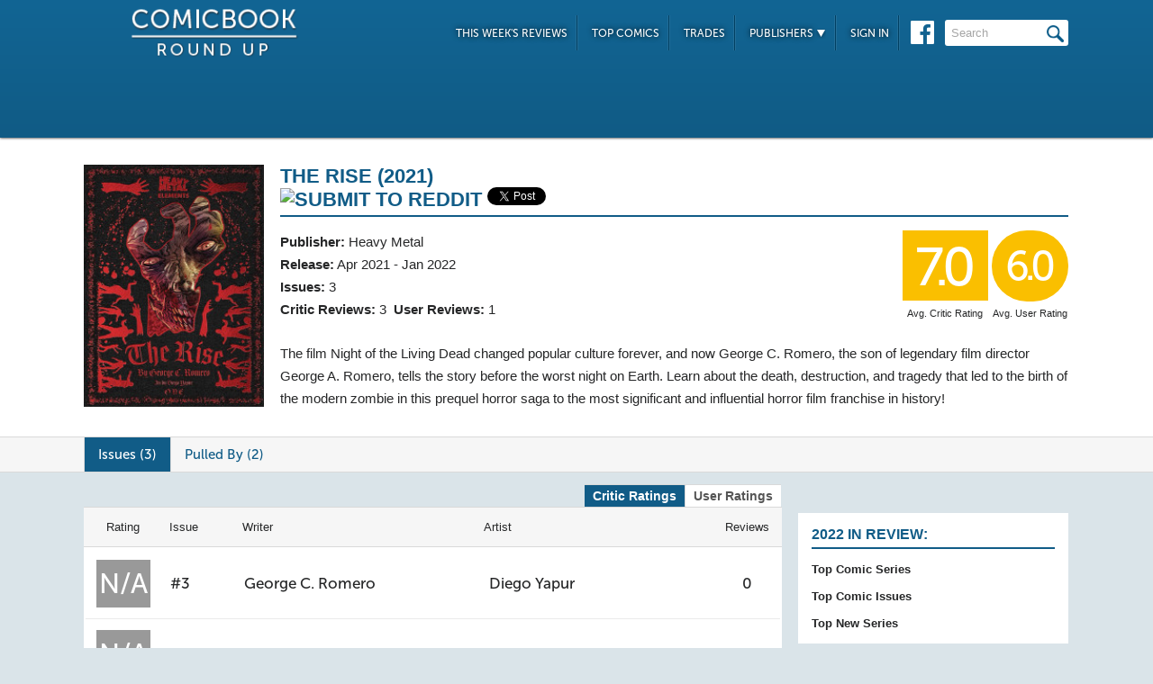

--- FILE ---
content_type: text/html; charset=UTF-8
request_url: https://comicbookroundup.com/comic-books/reviews/heavy-metal/the-rise-(2021)
body_size: 6348
content:

<!DOCTYPE html PUBLIC "-//W3C//DTD XHTML 1.0 Transitional//EN" "http://www.w3.org/TR/xhtml1/DTD/xhtml1-transitional.dtd">
<html xmlns="http://www.w3.org/1999/xhtml" xmlns:og="http://ogp.me/ns#" xmlns:fb="http://www.facebook.com/2008/fbml" lang="en-US">
<head>
<title>The Rise (2021) Comic Series Reviews at ComicBookRoundUp.com</title>
<meta content="text/html; charset=utf-8" http-equiv="Content-type" />

<link href="/css/styles.css?version=78" rel="stylesheet" type="text/css" />
<link rel="shortcut icon" type="image/png"  href="/images/cbroundup-favicon.png">
<link rel="apple-touch-icon-precomposed" href="/images/cbroundup-favicon.png">
<meta name="description" content="Compare critic reviews for The Rise (2021) comics, published by Heavy Metal."/>
<meta property="og:title" content="The Rise (2021) Reviews"/><meta property="og:type" content="article"/><meta property="og:url" content="https://comicbookroundup.com:443/comic-books/reviews/heavy-metal/the-rise-(2021)"/><meta property="og:image" content="https://comicbookroundup.com/img/covers/t/the-rise-(2021)/3.jpg"/><meta property="og:site_name" content="ComicBookRoundup.com"/><meta property="og:description" content="Scored a 6.8 Rating Based On Reviews For 3 Issues"/><meta property="fb:admins" content="100004440395988" />
<meta property="fb:admins" content="654488789" />

<link rel="publisher" href="https://plus.google.com/115698030280766854032"/>

<meta name="verify-v1" content="y7Cy47cfr7wxc2/rsiszHgHliJHO6poqM3oLOBzTgAE=" />
<META name="y_key" content="14bbf3fd286c52e8" />
<meta name="msvalidate.01" content="815198DB000573EFB95308828B751C7D" />

<script src="/js/jquery-3.2.1.min.js"></script>
<script async='async' type="text/javascript" src="/js/add_to_list.js?version=5"></script>
<script src="/js/tabcontent.js"></script>
		<link rel="canonical" href="https://comicbookroundup.com/comic-books/reviews/heavy-metal/the-rise-(2021)" />

<script type="text/javascript">

$(window).scroll(function() {
        //After scrolling 100px from the top...
        if ( $(window).scrollTop() >= 100 ) {
            $('.header').addClass('scrolled');
        //Otherwise remove inline styles and thereby revert to original stying
        } else {
            $('.header').removeClass('scrolled');
        }

      myID = document.getElementById("bottom_video_ad");
      if ( $(window).scrollTop() >= 1050 ) {
        myID.className = "video_show";
        //Otherwise remove inline styles and thereby revert to original stying
        } else {
          myID.className = "video_hide";
        }

  });
</script>

  <script data-cfasync="false">window.nitroAds=window.nitroAds||{createAd:function(){return new Promise(e=>{window.nitroAds.queue.push(["createAd",arguments,e])})},addUserToken:function(){window.nitroAds.queue.push(["addUserToken",arguments])},queue:[]};</script>
  <script data-cfasync="false" async src="https://s.nitropay.com/ads-1442.js"></script>
  <script>
    window['nitroAds'].createAd('Desktop_Leaderboard', {
      "refreshLimit": 0,
      "refreshTime": 30,
      "renderVisibleOnly": false,
      "refreshVisibleOnly": true,
      "sizes": [
        [
          "728",
          "90"
        ]
      ],
      "report": {
        "enabled": true,
        "icon": true,
        "wording": "Report Ad",
        "position": "top-right"
      }
    });
    </script>  

  <script>
    window['nitroAds'].createAd('Desktop_AnchorBottom', {
      "refreshLimit": 0,
      "refreshTime": 30,
      "format": "anchor",
      "anchor": "bottom",
      "anchorPersistClose": false,
      "mediaQuery": "(min-width: 0px)",
      "report": {
        "enabled": true,
        "icon": true,
        "wording": "Report Ad",
        "position": "top-right"
      }
    });
  </script>    



	<script type="application/ld+json">
	{
	    "@context": "http://schema.org/",
	    "@type": "AggregateRating",
	    "itemReviewed": "The Rise (2021)",
	    "ratingValue": "7.0",
	    "bestRating": "10",
	    "worstRating": "1",
	    "ratingCount": "3"
	}
    </script>
	<script type="application/ld+json">
    {
      "@context": "http://schema.org",
      "@type": "BreadcrumbList",
      "itemListElement": [{
        "@type": "ListItem",
        "position": 1,
        "item": {
          "@id": "https://comicbookroundup.com/comic-books/reviews/heavy-metal",
          "name": "Heavy Metal"
        }
      }]
    }
	</script>
<!-- Cookie Consent for EU -->
<!--
<link rel="stylesheet" type="text/css" href="//cdnjs.cloudflare.com/ajax/libs/cookieconsent2/3.0.3/cookieconsent.min.css" />
<script src="//cdnjs.cloudflare.com/ajax/libs/cookieconsent2/3.0.3/cookieconsent.min.js" async="true"></script>
<script>
window.addEventListener("load", function(){
window.cookieconsent.initialise({
  "palette": {
    "popup": {
      "background": "#edeff5",
      "text": "#838391"
    },
    "button": {
      "background": "#4b81e8"
    }
  }
})});
</script>
-->
</head>
<body>
<div id="bottom_video_ad" class="video_hide" style="position: fixed; bottom: 0; right: 0; width: 300px; padding:10px 0px 100px;">
        <div id="Desktop_Video"></div>
        <script>
    window['nitroAds'].createAd('Desktop_Video', {
      "refreshLimit": 0,
      "refreshTime": 30,
      "format": "floating"
    });
  </script>

</div>

<!--HEADER START-->
    <div class="header">
        <div class="container">
            <a href="/"><img class="logo" src="/images/ComicBookRoundUp-Logo-White.png" alt="ComicBookRoudup.com - Compare Comic Book Reviews"/></a>
            <div class="rightside">
    <div id="Desktop_Leaderboard" class='header_ad' style='font-size:0;margin-top:6px;'></div>
            <div class="navigation">
                    <ul>
                        <li><a href="/comic-books/release-dates/2026-01-14">This Week's Reviews</a></li>
                        <li><a href="/comic-books/top-comics">Top Comics</a></li>
                        <li><a href="/comic-books/trades">Trades</a></li>
                        <li><a href="#">Publishers <img src="/images/down-arrow.png"/></a>
                            <ul class="submenu">
        	                   <li><a href="/comic-books/reviews/marvel-comics">Marvel</a></li>
                               <li><a href="/comic-books/reviews/dc-comics">DC</a></li>
        	                   <li><a href="/comic-books/reviews/image-comics">Image</a></li>
        	                   <li><a href="/comic-books/reviews/dark-horse-comics">Dark Horse</a></li>
        	                   <li><a href="/comic-books/reviews/idw-publishing">IDW</a></li>
        	                   <li><a href="/comic-books/reviews/boom-studios">Boom!</a></li>
        	                   <li><a href="/comic-books/reviews/dynamite-entertainment">Dynamite</a></li>
        	                   <li><a href="/comic-books/reviews/vault-comics">Vault</a></li>	                                                
                               <li><a href="/comic-books/reviews">See Full List</a></li>
                            </ul>
                        </li>
                        
                        <li><a href="/signin.php">Sign In</a></li>
                        
                    </ul>
                    <a href="https://www.facebook.com/pages/Comic-Book-Roundup/423833794342101" target="_blank"><img src="/images/facebook.png"/></a>
                    <form name="search_form" action="/search_results.php" method="get">
                        <input id="header_search" name="f_search" onclick="this.value='';" onfocus="this.select()" onblur="this.value=!this.value?'Search':this.value;" value="Search" />
                    </form>                    
                </div>
            </div>
        </div>    
    </div>
    <!--HEADER END--> 
       

<SCRIPT language="JavaScript"> 
$(function(){
    $(".switch_disable").bind('click',function(){
		$(".switch_disable").addClass("selected");
		$(".switch_enable").removeClass("selected");

		$('.UserReviewNumList').show();
		$('.UserRatingList').show();
		$('.CriticReviewNumList').hide();
		$('.CriticRatingList').hide();
	  });

	$(".switch_enable").bind('click',function(){
		$(".switch_enable").addClass("selected");
		$(".switch_disable").removeClass("selected");

		$('.CriticReviewNumList').show();
		$('.CriticRatingList').show();
		$('.UserReviewNumList').hide();
		$('.UserRatingList').hide();
	 });
});
</SCRIPT>

<div class="top issue" id="series">
<div class="container">
<div class="left">
			<img width='191px;' src="/img/covers/t/the-rise-(2021)/1_medium.jpg" alt="The Rise (2021)">
 	
            </div>
            
            <div class="right">
                <h1>
                	<span>The Rise (2021)</span>

        		      		<div  class='social-widgets' >
			    <div class="reddit-widget">
			    <a href="//www.reddit.com/submit" onclick="window.location = '//www.reddit.com/submit?url=' + encodeURIComponent(window.location); return false"> <img src="//www.redditstatic.com/spreddit7.gif" alt="submit to reddit" border="0" /> </a>
			    </div>
			    <a style='display:none;' href="https://twitter.com/share" class="twitter-share-button" data-via="ComicBookRndup">Tweet</a> 
                <div class="facebook-widget">
				<div id="fb-root"></div>
				<script async defer crossorigin="anonymous" src="https://connect.facebook.net/en_US/sdk.js#xfbml=1&version=v11.0" nonce="CBoHmLU6"></script>
				<div class="fb-like" data-href="/comic-books/reviews/heavy-metal/the-rise-(2021)" data-width="" data-layout="button" data-action="like" data-size="small" data-share="true"></div>
			    </div>
			    
		  </div>	  

    <!-- Place this tag in your head or just before your close body tag. -->
	<script style="display:none;">window.twttr = (function(d, s, id) {
		var js, fjs = d.getElementsByTagName(s)[0],
			t = window.twttr || {};
		if (d.getElementById(id)) return t;
		js = d.createElement(s);
		js.id = id;
		js.src = "https://platform.twitter.com/widgets.js";
		fjs.parentNode.insertBefore(js, fjs);

		t._e = [];
		t.ready = function(f) {
			t._e.push(f);
		};

		return t;
	}(document, "script", "twitter-wjs"));</script>

	
                </h1>
                <div class="left">
                    <span><strong>Publisher:</strong> <a href="/comic-books/reviews/heavy-metal">Heavy Metal</a></span>
                    <span><strong>Release:</strong> Apr 2021 - Jan 2022</span>
                    <span><strong>Issues:</strong> 3                                                            </span>
                                        <span><strong>Critic Reviews:</strong> <span itemprop="votes">3</span>&nbsp;&nbsp;<strong>User Reviews:</strong> 1</span>
                </div>
                <div class="right">
                    <div class="review yellow">7.0                    <span class='rating-title'>Avg. Critic Rating</span></div>
                    <div class="user-review yellow">6.0                    <span class='rating-title'>Avg. User Rating</span></div><br>
                                    </div>
                
                <p class="clear">
                	<span id="description">
                    		The film <i>Night of the Living Dead</i> changed popular culture forever, and now George C. Romero, the son of legendary film director George A. Romero, tells the story before the worst night on Earth. Learn about the death, destruction, and tragedy that led to the birth of the modern zombie in this prequel horror saga to the most significant and influential horror film franchise in history!                    </span>
                </p>
            </div>
        </div>
    </div>
      

<div class="divider" id="nav">
    <div class="container">                  
    	<ul class="tabs">  
    		<li class="selected"><a href="#issues">Issues (3)</a></li>  
    		    		    		    
    		<li ><a href="#pull-users">Pulled By (2)</a></li>
    	</ul>
    </div>      
</div>    
         
    <div class="bottom">
    	<div class="container">
        	<div class="left">
     <div class="switch_options">
	   <span class="switch_disable"> User Ratings </span>
       <span class="switch_enable selected"> Critic Ratings </span>
    </div>
        	   <div id="issues">
	                                       <div class="section" id="series">
                            <table class="head">
                            	<tr>
                                	<th class="rating">Rating</th>
                                    <th class="issue">Issue</th>
                                    <th class="writer">Writer</th>
                                    <th class="artist">Artist</th>
                                    <th class="reviews">Reviews</th>
                                </tr>
                            </table>
                
                            <table>
                                <tr>
                                	<td class="rating">
                                 	   <div class="CriticRatingList">
                                            <div class="review grey">N/A</div>
                                       </div>
                                	   <div class="UserRatingList">
                                    	   <div class="user-review-na grey">N/A</div>
                                       </div>
                                    </td>
                                    <td class="issue"><a href="/comic-books/reviews/heavy-metal/the-rise-(2021)/3" title="The Rise (2021) #3 Reviews">#3</a></td>
                                    <td class="writer"><a href="/comic-books/writer-artist/george-c-romero" title="George C. Romero Reviews">George C. Romero</a></td>
                                    <td class="artist"><a href="/comic-books/writer-artist/diego-yapur" title="Diego Yapur Reviews">Diego Yapur</a></td>
                                    <td class="reviews">
                                        <div class="CriticReviewNumList"><a href="/comic-books/reviews/heavy-metal/the-rise-(2021)/3" title="The Rise (2021) #3 Reviews">0</a></div>
                                        <div class="UserReviewNumList"><a href="/comic-books/reviews/heavy-metal/the-rise-(2021)/3" title="The Rise (2021) #3 Reviews">0</a></div>
                                        </td>
                                    </tr>
                                <tr>
                                	<td class="rating">
                                 	   <div class="CriticRatingList">
                                            <div class="review grey">N/A</div>
                                       </div>
                                	   <div class="UserRatingList">
                                    	   <div class="user-review-na grey">N/A</div>
                                       </div>
                                    </td>
                                    <td class="issue"><a href="/comic-books/reviews/heavy-metal/the-rise-(2021)/2" title="The Rise (2021) #2 Reviews">#2</a></td>
                                    <td class="writer"><a href="/comic-books/writer-artist/george-c-romero" title="George C. Romero Reviews">George C. Romero</a></td>
                                    <td class="artist"><a href="/comic-books/writer-artist/diego-yapur" title="Diego Yapur Reviews">Diego Yapur</a></td>
                                    <td class="reviews">
                                        <div class="CriticReviewNumList"><a href="/comic-books/reviews/heavy-metal/the-rise-(2021)/2" title="The Rise (2021) #2 Reviews">0</a></div>
                                        <div class="UserReviewNumList"><a href="/comic-books/reviews/heavy-metal/the-rise-(2021)/2" title="The Rise (2021) #2 Reviews">0</a></div>
                                        </td>
                                    </tr>
                                <tr>
                                	<td class="rating">
                                 	   <div class="CriticRatingList">
                                            <div class="review yellow">7.0</div>
                                       </div>
                                	   <div class="UserRatingList">
                                    	   <div class="user-review yellow">6.0</div>
                                       </div>
                                    </td>
                                    <td class="issue"><a href="/comic-books/reviews/heavy-metal/the-rise-(2021)/1" title="The Rise (2021) #1 Reviews">#1</a></td>
                                    <td class="writer"><a href="/comic-books/writer-artist/george-c-romero" title="George C. Romero Reviews">George C. Romero</a></td>
                                    <td class="artist"><a href="/comic-books/writer-artist/diego-yapur" title="Diego Yapur Reviews">Diego Yapur</a></td>
                                    <td class="reviews">
                                        <div class="CriticReviewNumList"><a href="/comic-books/reviews/heavy-metal/the-rise-(2021)/1" title="The Rise (2021) #1 Reviews">3</a></div>
                                        <div class="UserReviewNumList"><a href="/comic-books/reviews/heavy-metal/the-rise-(2021)/1" title="The Rise (2021) #1 Reviews">1</a></div>
                                        </td>
                                    </tr>
			
                            </table>
                         </div>
	           </div>
	           
	         <div id="pull-users">
              
            <div class="section" id="reviews">                    
                <ul>
            				<li  class='first'>
                            	<img src='/img/users/avatars/8213.jpg'/>
                                <div class="review-info">
                                	<span class="name"><a href="/user/profile/8213">Terra Glitch</a></span>
                                	<span class="date">Added: Apr 20, 2021</span>
                                </div>
                            </li>
            				<li >
                            	<img src='/img/users/avatars/3557.jpg'/>
                                <div class="review-info">
                                	<span class="name"><a href="/user/profile/3557">DavidTC</a></span>
                                	<span class="date">Added: May 15, 2021</span>
                                </div>
                            </li>
                     </ul>
                     
		</div>
	         </div> 

	         
   
<!--
<div id="taboola-below-article-thumbnails"></div>
<script type="text/javascript">
window._taboola = window._taboola || [];
_taboola.push({
    mode: 'thumbnails-a',
    container: 'taboola-below-article-thumbnails',
    placement: 'Below Article Thumbnails',
    target_type: 'mix'
});
</script>
<script type="text/javascript">
window._taboola = window._taboola || [];
_taboola.push({flush: true});
</script>
-->

<!--
<div class="section contextual">
<div id="zergnet-widget-85767"></div>
<script language="javascript" type="text/javascript">
    (function() {
        var zergnet = document.createElement('script');
        zergnet.type = 'text/javascript'; zergnet.async = true;
        zergnet.src = (document.location.protocol == "https:" ? "https:" : "http:") + '//www.zergnet.com/zerg.js?id=85767';
        var znscr = document.getElementsByTagName('script')[0];
        znscr.parentNode.insertBefore(zergnet, znscr);
    })();
</script>
</div>
-->  	         
	    </div>
        <div class="right">
                <div id="Desktop_HalfPage"></div>
        <script>
        window['nitroAds'].createAd('Desktop_HalfPage', {
        "refreshLimit": 0,
        "refreshTime": 30,
        "renderVisibleOnly": false,
        "refreshVisibleOnly": true,
        "sizes": [
            [
            "300",
            "600"
            ]
        ],
        "report": {
            "enabled": true,
            "icon": true,
            "wording": "Report Ad",
            "position": "bottom-right"
        }
        });
        </script>  
                
        
        <div id="weekly-reviews">
            	   <h1>2022 In Review:</h1>    	
                	<a class="right-link" href="/comic-books/top-comic-series-2022">Top Comic Series</a><br/>
                	<a class="right-link" href="/comic-books/top-comic-issues-2022">Top Comic Issues</a><br/>
                	<a class="right-link" href="/comic-books/top-new-comic-series-2022">Top New Series</a>
                	<!-- <a class="right-link" href="/comic-books/most-reviewed-comic-issues-2020">Most Reviewed Issues</a> -->
         </div>
       
        <div id="weekly-reviews">
                	<h1>Reviews for the Week of...</h1>
                    <div class="calendar">
                    <h4>January</h4>
                    <div class="dates">
                             <a href="/comic-books/release-dates/2026-01-21">21st</a>
                        <a href="/comic-books/release-dates/2026-01-14">14th</a>
                        <a href="/comic-books/release-dates/2026-01-07">7th</a>
            </div>                    <h4>December</h4>
                    <div class="dates">
                             <a href="/comic-books/release-dates/2025-12-31">31st</a>
                        <a href="/comic-books/release-dates/2025-12-24">24th</a>
                                
                        </div>
                    </div>
                    <a href="/comic-books/release-dates" class="more-btn">More <img src="/images/more-arrow.png"/></a>
                </div> 
        <div id="Desktop_MediumRectangle" style='font-size:0;margin-top:20px;'></div>   
        <script>
        window['nitroAds'].createAd('Desktop_MediumRectangle', {
        "refreshLimit": 0,
        "refreshTime": 30,
        "renderVisibleOnly": true,
        "refreshVisibleOnly": true,
        "sizes": [
            [
            "300",
            "250"
            ]
        ],
        "report": {
            "enabled": true,
            "icon": true,
            "wording": "Report Ad",
            "position": "top-right"
        }
        });
        </script>  
   

<!--
<div id="zergnet-widget-85768" style='font-size:0;margin-top:20px;'></div>
<script language="javascript" type="text/javascript">
    (function() {
        var zergnet = document.createElement('script');
        zergnet.type = 'text/javascript'; zergnet.async = true;
        zergnet.src = (document.location.protocol == "https:" ? "https:" : "http:") + '//www.zergnet.com/zerg.js?id=85768';
        var znscr = document.getElementsByTagName('script')[0];
        znscr.parentNode.insertBefore(zergnet, znscr);
    })();
</script>
-->                      
            </div>
        </div>
    </div>
    
    <div class="footer">    
    	<div class="container">
        	<img src="/images/footer-logo.png"/> &copy; 2026            <ul class="links">
            	<li><a href="/">Home</a></li>
                <li><a href="/about">About Us</a></li>
                <li><a href="/privacy-policy">Privacy Policy</a></li>
                <li><a href="/sitemap.php">Sitemap</a></li>
                <li class="last"><span data-ccpa-link="1"></span></li>
            </ul>
        </div>        
    </div>

    
	
    <!-- Amazon Onelink -->
     <script src="//z-na.amazon-adsystem.com/widgets/onejs?MarketPlace=US&adInstanceId=74decaf7-24a5-42f1-a5be-0e291ec756b6"></script>
    
    <!--Old Google Analytics -->
    <script>
      (function(i,s,o,g,r,a,m){i['GoogleAnalyticsObject']=r;i[r]=i[r]||function(){
      (i[r].q=i[r].q||[]).push(arguments)},i[r].l=1*new Date();a=s.createElement(o),
      m=s.getElementsByTagName(o)[0];a.async=1;a.src=g;m.parentNode.insertBefore(a,m)
      })(window,document,'script','https://www.google-analytics.com/analytics.js','ga');
    
      ga('create', 'UA-10518689-1', 'auto');
      ga('send', 'pageview');
          </script>

    <!-- New Google Analytics -->
    <!-- Global site tag (gtag.js) - Google Analytics -->
    <script async src="https://www.googletagmanager.com/gtag/js?id=G-ETR62TTPZV"></script>
    <script>
    window.dataLayer = window.dataLayer || [];
    function gtag(){dataLayer.push(arguments);}
    gtag('js', new Date());
    gtag('config', 'G-ETR62TTPZV');
    </script>

    <!-- Quantcast Tag -->
    <script type="text/javascript">
    var _qevents = _qevents || [];
    
    (function() {
    var elem = document.createElement('script');
    elem.src = (document.location.protocol == "https:" ? "https://secure" : "http://edge") + ".quantserve.com/quant.js";
    elem.async = true;
    elem.type = "text/javascript";
    var scpt = document.getElementsByTagName('script')[0];
    scpt.parentNode.insertBefore(elem, scpt);
    })();
    
    _qevents.push({
    qacct:"p-5BkJTkBDeV0k7"
    });
    </script>
    
    <noscript>
    <div style="display:none;">
    <img src="//pixel.quantserve.com/pixel/p-5BkJTkBDeV0k7.gif" border="0" height="1" width="1" alt="Quantcast"/>
    </div>
    </noscript>
    <!-- End Quantcast tag -->	
    <div id="ncmp-consent-link"></div>
    
</body>
</html>
